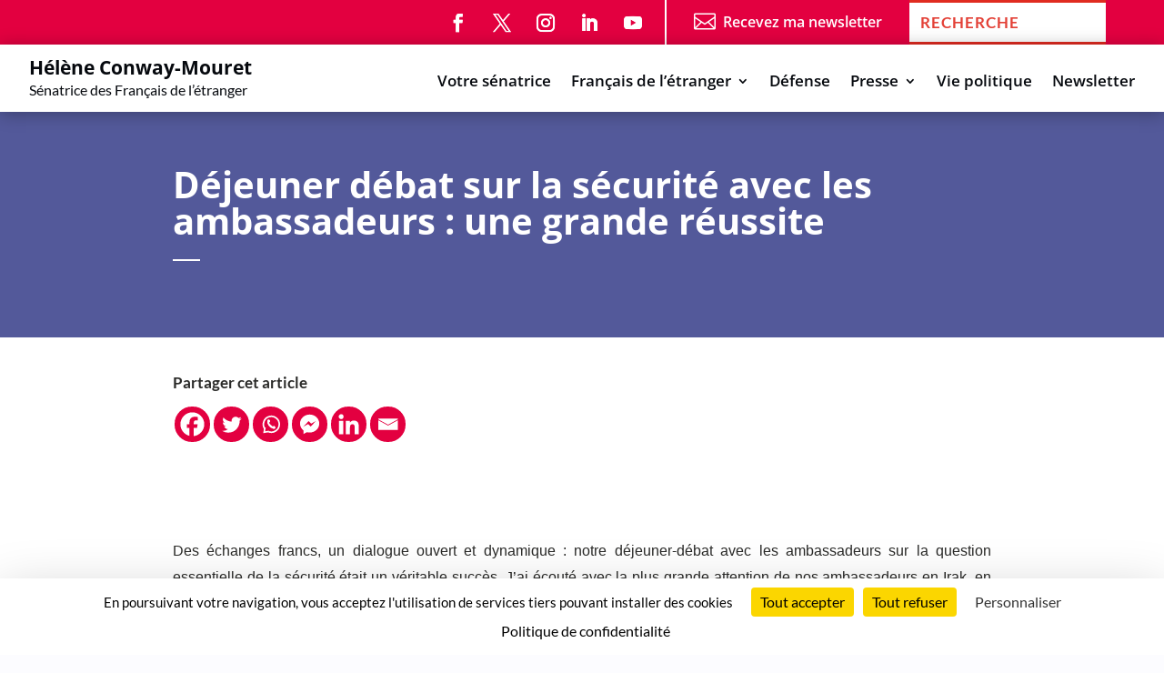

--- FILE ---
content_type: text/css
request_url: https://www.helene-conway.com/wp-content/themes/child_theme/style.css?ver=4.27.5
body_size: 141
content:
/* 
 Theme Name:     Helene Conway-Mouret 2021
 Author:         Marco Pierrard
 Author URI:     https://www.marcopierrard.fr
 Template:       Divi
 Version:        1.0
 Description:    Child Theme réalisé pour le site Helene Conway-Mouret
*/ 


/* ----------- PUT YOUR CUSTOM CSS BELOW THIS LINE -- DO NOT EDIT ABOVE THIS LINE --------------------------- */ 
